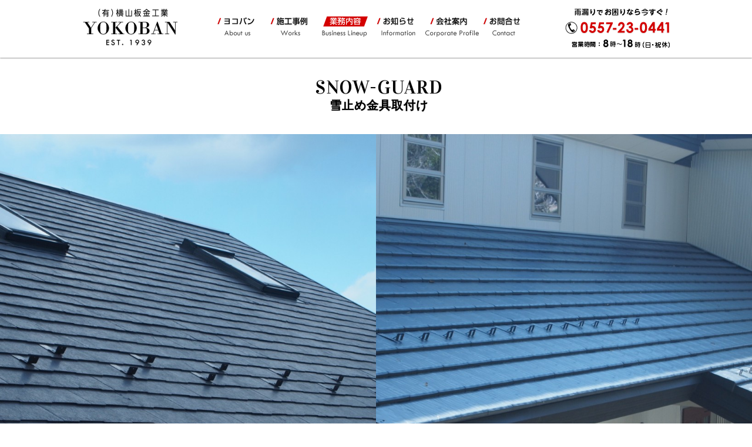

--- FILE ---
content_type: text/html; charset=UTF-8
request_url: http://www.yokoban.jp/business-lineup/snow-guard
body_size: 4301
content:
<!DOCTYPE html>
<!--[if IE 7]>
<html class="ie ie7" lang="ja">
<![endif]-->
<!--[if IE 8]>
<html class="ie ie8" lang="ja">
<![endif]-->
<!--[if !(IE 7) | !(IE 8) ]><!-->
<html lang="ja">
<!--<![endif]-->
<head>
<!--[if IE]>
<link rel="stylesheet" type="text/css" href="http://www.yokoban.jp/wp-content/themes/yokoban/css/ie.css" />
<![endif]-->
<meta charset="UTF-8">
<meta name="viewport" content="width=1200">
<title>雪止め金具取付け | 有限会社横山板金工業（静岡県東部伊豆・神奈川県西部対応）屋根リフォーム葺き替え、雨漏り修理、外壁などの建築板金一式</title>

<link rel="stylesheet" href="http://www.yokoban.jp/wp-content/themes/yokoban/style.css" type="text/css" media="all" />
<link rel="alternate" type="application/rss+xml" title="有限会社横山板金工業（静岡県東部伊豆・神奈川県西部対応）屋根リフォーム葺き替え、雨漏り修理、外壁などの建築板金一式 RSS Feed" href="http://www.yokoban.jp/feed" />
<link rel="alternate" type="application/atom+xml" title="有限会社横山板金工業（静岡県東部伊豆・神奈川県西部対応）屋根リフォーム葺き替え、雨漏り修理、外壁などの建築板金一式 Atom Feed" href="http://www.yokoban.jp/feed/atom" />
<link rel="shortcut icon" href="http://www.yokoban.jp/wp-content/themes/yokoban/favicon.ico" />
<link rel="apple-touch-icon" href="http://www.yokoban.jp/wp-content/themes/yokoban/images/apple-touch-icon.png" />
<link rel="stylesheet" href="http://www.yokoban.jp/wp-content/themes/yokoban/css/flexslider.css" type="text/css" />
<link rel="stylesheet" href="http://www.yokoban.jp/wp-content/themes/yokoban/style-gnav.css" type="text/css" />
<link rel="stylesheet" href="http://www.yokoban.jp/wp-content/themes/yokoban/css/animation.css" type="text/css" />
<link href='http://fonts.googleapis.com/css?family=Vidaloka' rel='stylesheet' type='text/css'>

<!-- All in One SEO Pack 2.2.7.2 by Michael Torbert of Semper Fi Web Design[428,446] -->
<meta name="description" itemprop="description" content="雪止め金具取付け　750円/個～　※足場代別途必要になります。 &nbsp;" />

<link rel="canonical" href="http://www.yokoban.jp/business-lineup/snow-guard" />
<!-- /all in one seo pack -->
		<script type="text/javascript">
			window._wpemojiSettings = {"baseUrl":"http:\/\/s.w.org\/images\/core\/emoji\/72x72\/","ext":".png","source":{"concatemoji":"http:\/\/www.yokoban.jp\/wp-includes\/js\/wp-emoji-release.min.js?ver=4.3.34"}};
			!function(e,n,t){var a;function o(e){var t=n.createElement("canvas"),a=t.getContext&&t.getContext("2d");return!(!a||!a.fillText)&&(a.textBaseline="top",a.font="600 32px Arial","flag"===e?(a.fillText(String.fromCharCode(55356,56812,55356,56807),0,0),3e3<t.toDataURL().length):(a.fillText(String.fromCharCode(55357,56835),0,0),0!==a.getImageData(16,16,1,1).data[0]))}function i(e){var t=n.createElement("script");t.src=e,t.type="text/javascript",n.getElementsByTagName("head")[0].appendChild(t)}t.supports={simple:o("simple"),flag:o("flag")},t.DOMReady=!1,t.readyCallback=function(){t.DOMReady=!0},t.supports.simple&&t.supports.flag||(a=function(){t.readyCallback()},n.addEventListener?(n.addEventListener("DOMContentLoaded",a,!1),e.addEventListener("load",a,!1)):(e.attachEvent("onload",a),n.attachEvent("onreadystatechange",function(){"complete"===n.readyState&&t.readyCallback()})),(a=t.source||{}).concatemoji?i(a.concatemoji):a.wpemoji&&a.twemoji&&(i(a.twemoji),i(a.wpemoji)))}(window,document,window._wpemojiSettings);
		</script>
		<style type="text/css">
img.wp-smiley,
img.emoji {
	display: inline !important;
	border: none !important;
	box-shadow: none !important;
	height: 1em !important;
	width: 1em !important;
	margin: 0 .07em !important;
	vertical-align: -0.1em !important;
	background: none !important;
	padding: 0 !important;
}
</style>
<link rel='stylesheet' id='dashicons-css'  href='http://www.yokoban.jp/wp-includes/css/dashicons.min.css?ver=4.3.34' type='text/css' media='all' />
<link rel='stylesheet' id='wunderground-css'  href='http://www.yokoban.jp/wp-content/plugins/wunderground/assets/css/wunderground.css?ver=2.1.3' type='text/css' media='all' />
<link rel='stylesheet' id='colorbox-theme8-css'  href='http://www.yokoban.jp/wp-content/plugins/jquery-colorbox/themes/theme8/colorbox.css?ver=4.6' type='text/css' media='screen' />
<link rel='stylesheet' id='colorbox-css-css'  href='http://www.yokoban.jp/wp-content/plugins/jquery-colorbox/css/jquery-colorbox-zoom.css?ver=1.3.21' type='text/css' media='all' />
<link rel='stylesheet' id='contact-form-7-css'  href='http://www.yokoban.jp/wp-content/plugins/contact-form-7/includes/css/styles.css?ver=4.3' type='text/css' media='all' />
<link rel='stylesheet' id='wp-pagenavi-css'  href='http://www.yokoban.jp/wp-content/plugins/wp-pagenavi/pagenavi-css.css?ver=2.70' type='text/css' media='all' />
<script type='text/javascript' src='http://www.yokoban.jp/wp-includes/js/jquery/jquery.js?ver=1.11.3'></script>
<script type='text/javascript' src='http://www.yokoban.jp/wp-includes/js/jquery/jquery-migrate.min.js?ver=1.2.1'></script>
<script type='text/javascript' src='http://www.yokoban.jp/wp-includes/js/jquery/ui/core.min.js?ver=1.11.4'></script>
<script type='text/javascript' src='http://www.yokoban.jp/wp-includes/js/jquery/ui/widget.min.js?ver=1.11.4'></script>
<script type='text/javascript' src='http://www.yokoban.jp/wp-includes/js/jquery/ui/position.min.js?ver=1.11.4'></script>
<script type='text/javascript' src='http://www.yokoban.jp/wp-includes/js/jquery/ui/menu.min.js?ver=1.11.4'></script>
<script type='text/javascript' src='http://www.yokoban.jp/wp-includes/js/jquery/ui/autocomplete.min.js?ver=1.11.4'></script>
<script type='text/javascript'>
/* <![CDATA[ */
var WuWidget = {"apiKey":"3ffab52910ec1a0e","_wpnonce":"f55dca68ce","ajaxurl":"http:\/\/www.yokoban.jp\/wp-admin\/admin-ajax.php","is_admin":"","subdomain":"www"};
/* ]]> */
</script>
<script type='text/javascript' src='http://www.yokoban.jp/wp-content/plugins/wunderground/assets/js/widget.min.js?ver=2.1.3'></script>
<script type='text/javascript'>
/* <![CDATA[ */
var jQueryColorboxSettingsArray = {"jQueryColorboxVersion":"4.6","colorboxInline":"false","colorboxIframe":"false","colorboxGroupId":"","colorboxTitle":"","colorboxWidth":"false","colorboxHeight":"false","colorboxMaxWidth":"false","colorboxMaxHeight":"false","colorboxSlideshow":"false","colorboxSlideshowAuto":"false","colorboxScalePhotos":"true","colorboxPreloading":"false","colorboxOverlayClose":"true","colorboxLoop":"true","colorboxEscKey":"true","colorboxArrowKey":"true","colorboxScrolling":"true","colorboxOpacity":"0.85","colorboxTransition":"elastic","colorboxSpeed":"350","colorboxSlideshowSpeed":"2500","colorboxClose":"close","colorboxNext":"next","colorboxPrevious":"previous","colorboxSlideshowStart":"start slideshow","colorboxSlideshowStop":"stop slideshow","colorboxCurrent":"{current} of {total} images","colorboxXhrError":"This content failed to load.","colorboxImgError":"This image failed to load.","colorboxImageMaxWidth":"90%","colorboxImageMaxHeight":"90%","colorboxImageHeight":"false","colorboxImageWidth":"false","colorboxLinkHeight":"false","colorboxLinkWidth":"false","colorboxInitialHeight":"100","colorboxInitialWidth":"300","autoColorboxJavaScript":"","autoHideFlash":"","autoColorbox":"true","autoColorboxGalleries":"","addZoomOverlay":"true","useGoogleJQuery":"","colorboxAddClassToLinks":""};
/* ]]> */
</script>
<script type='text/javascript' src='http://www.yokoban.jp/wp-content/plugins/jquery-colorbox/js/jquery.colorbox-min.js?ver=1.3.21'></script>
<script type='text/javascript' src='http://www.yokoban.jp/wp-content/plugins/jquery-colorbox/js/jquery-colorbox-wrapper-min.js?ver=4.6'></script>
<link rel='shortlink' href='http://www.yokoban.jp/?p=19' />


<script>
  (function(i,s,o,g,r,a,m){i['GoogleAnalyticsObject']=r;i[r]=i[r]||function(){
  (i[r].q=i[r].q||[]).push(arguments)},i[r].l=1*new Date();a=s.createElement(o),
  m=s.getElementsByTagName(o)[0];a.async=1;a.src=g;m.parentNode.insertBefore(a,m)
  })(window,document,'script','//www.google-analytics.com/analytics.js','ga');

  ga('create', 'UA-698427-54', 'auto');
  ga('send', 'pageview');

</script>

</head>

<body class="page page-id-19 page-child parent-pageid-10 page-template-default page-snow-guard page-business-lineup-child chrome osx" >
<noscript>
<p>JavaScriptが無効なため一部の機能が動作しません。動作させるためにはJavaScriptを有効にしてください。またはブラウザの機能をご利用ください。</p>
</noscript>


<div id="header">
<div id="header-inner">
	<div id="header-logo">
		<h2><a href="http://www.yokoban.jp"><img class="desk-logo" src="http://www.yokoban.jp/wp-content/themes/yokoban/images/header-logo.png" alt="有限会社横山板金工業（静岡県東部伊豆・神奈川県西部対応）屋根リフォーム葺き替え、雨漏り修理、外壁などの建築板金一式" /></a></h2>
		</div>
	<div id="gnav">
	
<div id="navigation" class="navbar navbar-inverse">
<a class="open-nav" href="#g_navi"></a>
<div class="menu-g_navi-container"><ul id="g_navi" class="menu"><li id="menu-item-131" class="menu-item menu-item-type-post_type menu-item-object-page menu-item-131"><a href="http://www.yokoban.jp/about-us">ヨコバン</a></li>
<li id="menu-item-13" class="menu-item menu-item-type-custom menu-item-object-custom menu-item-13"><a href="http://www.yokoban.jp/works">施工事例</a></li>
<li id="menu-item-133" class="menu-item menu-item-type-post_type menu-item-object-page current-page-ancestor menu-item-133"><a href="http://www.yokoban.jp/business-lineup">業務内容</a></li>
<li id="menu-item-21" class="menu-item menu-item-type-taxonomy menu-item-object-category menu-item-21"><a href="http://www.yokoban.jp/category/information">お知らせ</a></li>
<li id="menu-item-132" class="menu-item menu-item-type-post_type menu-item-object-page menu-item-132"><a href="http://www.yokoban.jp/corporate-profile">会社案内</a></li>
<li id="menu-item-130" class="menu-item menu-item-type-post_type menu-item-object-page menu-item-130"><a href="http://www.yokoban.jp/contact">お問合せ</a></li>
</ul></div></div>

	</div>
	<div id="header-tel">
				<a href="/contact"><img src="http://www.yokoban.jp/wp-content/themes/yokoban/images/header-tel.png" /></a></div>
			</div>
</div>

<div id="main-area">

	<div id="content_box_full">
	<h1 class="plane"><span class="tags">snow-guard</span>雪止め金具取付け</h1>
	<div id="left_box" class="fullcontent">
			<div class="post" id="post-19">
		<div class="entry">
						<ul class="page-works">
				<li class="page-work" style="width:50%"><a href="http://www.yokoban.jp/works/127.html"><p class="work-title">雪止め金具取付け<span class="btn-w"><img src="http://www.yokoban.jp/wp-content/themes/yokoban/images/more-btn.png" /></span></p></a>
<img class="works-thumb" src="http://www.yokoban.jp/wp-content/uploads/2015/04/cfcf3ca9960f7c45b654b693a105e38c-1280x960.jpg" alt="雪止め金具取付け" /></li>
				<li class="page-work" style="width:50%"><a href="http://www.yokoban.jp/works/129.html"><p class="work-title">雪止め金具取付け<span class="btn-w"><img src="http://www.yokoban.jp/wp-content/themes/yokoban/images/more-btn.png" /></span></p></a>
<img class="works-thumb" src="http://www.yokoban.jp/wp-content/uploads/2015/04/6445d0891f7e91f79f57b5ca484c9d62-1280x960.jpg" alt="雪止め金具取付け" /></li>
				</ul>
						
		<div class="box-center">
		<p>雪止め金具取付け　750円/個～　※足場代別途必要になります。</p>
<p>&nbsp;</p>
		</div>

		</div><!--/entry-->

<div class="clear"></div>

</div><!--/posts-->

	
<!-- You can start editing here. -->


			<!-- If comments are closed. -->
		<p class="nocomments">コメントは受け付けていません。</p>

	

	
<div class="clear"></div>

</div><!-- CONTENT BODY ENDS -->

<div class="clear"></div>


<div id="footer">
<p><a href="/">トップページ</a> | <a href="/about-us">ヨコバン</a> | <a href="/works">施工事例</a> | <a href="/business-lineup">業務内容</a> | <a href="/category/information">お知らせ</a> | <a href="/category/information/izu">伊豆の風景</a> | <a href="/corporate-profile">会社案内</a> | <a href="/construction-area">施工エリア</a> | <a href="/contact">お問合せ</a></p>
<a href="/"><img src="http://www.yokoban.jp/wp-content/themes/yokoban/images/logo.png" /></a>
<a href="/contact"><img src="http://www.yokoban.jp/wp-content/themes/yokoban/images/tel.png" /></a>
<p>Copyright 2015 YOKOYAMA BANKIN All rights reserved.</p>
</div>

<script type='text/javascript' src='http://www.yokoban.jp/wp-content/plugins/contact-form-7/includes/js/jquery.form.min.js?ver=3.51.0-2014.06.20'></script>
<script type='text/javascript'>
/* <![CDATA[ */
var _wpcf7 = {"loaderUrl":"http:\/\/www.yokoban.jp\/wp-content\/plugins\/contact-form-7\/images\/ajax-loader.gif","sending":"\u9001\u4fe1\u4e2d ..."};
/* ]]> */
</script>
<script type='text/javascript' src='http://www.yokoban.jp/wp-content/plugins/contact-form-7/includes/js/scripts.js?ver=4.3'></script>
<script type='text/javascript' src='http://www.yokoban.jp/wp-includes/js/comment-reply.min.js?ver=4.3.34'></script>
<script src="http://www.yokoban.jp/wp-content/themes/yokoban/js/jquery.flexslider.js" type="text/javascript"></script>
<script src="http://www.yokoban.jp/wp-content/themes/yokoban/js/jquery.easing.js"></script>



 

</body>
</html>


--- FILE ---
content_type: text/css
request_url: http://www.yokoban.jp/wp-content/themes/yokoban/style.css
body_size: 9657
content:
/*  
Theme Name: Yokoban Theme
Author: Latona Marketing
Author URI: http://www.latona-m.com/
Version: 1.0
*/

/*>>>>> Setup and Reset <<<<<*/



html,body { height:100%;
-webkit-text-size-adjust: 100%; }

body.home {
display:none;
}

.fixed {
    position: fixed;
    top: 0;
    width: 100%;
    z-index: 10000;
}
#rain-area {
	position: absolute;
	width: 100%;
	height:100%;
	top: 0px;
	z-index:-1;
overflow:hidden;
}

#background {
width: 100%;
overflow:hidden;
user-select: none; /* CSS3 */
-moz-user-select: none; /* Firefox */
-webkit-user-select: none; /* Safari、Chromeなど */
-ms-user-select: none; /* IE10から */
}

#home-bg {
width: 100%;
position: relative;
top: 0;
z-index: -10000;
background: url('images/sunny.jpg') ;
background-position:center top;
background-repeat:no-repeat;
-moz-background-size:100% auto;
background-size:100% auto; 
}

.home img {
max-width:100%;
}

img {
    border: 0 none;
    height: auto;
    vertical-align: middle;
}
.main-area {
   font-size: 11px;
    margin: 0;
    overflow: hidden;
    padding: 0;
    position: relative;
    text-align: center;
	}
#wrapper {
    margin: 0 auto;
    position: absolute;
    top: 0;
	width:100%;
}
#wrapper-inner {
position:relative;
}

#content {
width:1000px;
margin:0 auto;
}
.message {
    clear: both;
    margin: 16% 0 0;
	user-select: none; /* CSS3 */
-moz-user-select: none; /* Firefox */
-webkit-user-select: none; /* Safari、Chromeなど */
-ms-user-select: none; /* IE10から */
}
#header-home {
padding:20px 0;
}
#header-home .weather {
color: #fff;
float: left;
}
#header-home .tel {
float:right;
}
#header-home .logo {
text-align:center;
}


#header {
background:#FFF;
padding:15px 0;
box-shadow: 0 1px 2px rgba(0, 0, 0, 0.4);
text-align:center;
clear:both;
display:block;
width:100%;
overflow:hidden;
}
body:not(.home) #header {
position:fixed;
z-index:10;
top:0;
}
#header-inner {
width:1000px;
margin:0 auto;
}
#header-logo {
float:left;
width:163px;
}
#header-logo  h1,
#header-logo  h2 {
margin:0;
}
#header-tel {
float:right;
width:179px;
}
#gnav {
    float: left;
    margin: 13px 0 0 61px;
}

body:not(.home) #main-area:before {
content: " ";
height:100px;
display:block;
}
body.single #main-area {
margin-top:20px;
}

#main-area {
    display: block;
}
body.home #main-area img.bg {
width:100%;
}

.grid {
position:relative;
-ms-transform: scale(0.8); /* IE 9 */
-webkit-transform: scale(0.8); /* Safari */
transform:scale(0.8);
opacity:0;
display:block;

}
.show {
-ms-transform: scale(1.0); /* IE 9 */
-webkit-transform: scale(1.0); /* Safari */
transform:scale(1.0);
-ms-transition: all 0.5s; /* IE 9 */
-webkit-transition: all 0.5s; /* Safari */
transition: transform 0.5s ease 0s;
z-index:0;
opacity:1;
}

.grid .btn-l {
position:absolute;
top:50%;
margin:-40px 0  0 -155px;
left:50%;
overflow:hidden;
height:80px;
}
.grid .btn-l a {
padding:0;
display:block;
}
.grid .btn-s {
position:absolute;
top:50%;
margin:-27px 0  0 -104px;
left:50%;
width:211px;
height:58px;
overflow:hidden;
}

.grid .btn-s a {
padding:0;
display:block;
}

#est {
width:50%;
float:left;
height:700px;
overflow:hidden;
}

#works {
width:50%;
float:right;
background: url('images/works.jpg') ;
background-position:center center;
background-repeat:no-repeat;
-moz-background-size:cover;
-webkit-background-size: cover;
background-size:cover;
height:400px;
}
#info {
width:25%;
float:left;
background:#ED6767;
height:300px;

}
#lineup {
background: url('images/lineup.jpg') ;
background-position:center center;
background-repeat:no-repeat;
-moz-background-size:cover;
-webkit-background-size: cover;
background-size:cover;
height:600px;
width:25%;
float:right;
}
#insta {
background:#B15FA8;
    clear: left;
    float: left;
    width: 25%;
height:300px;

}
#yokoban {
background: url('images/yokoban.jpg') ;
background-position:center top;
background-repeat:no-repeat;
-moz-background-size:cover;
-webkit-background-size: cover;
background-size:cover;
height:300px;
width:50%;
float:left;
}


.work .title-tags {
    background: #D40000;
    font-size: 0.8em;
    line-height: 0.8em;
    padding: 5px;
    position: absolute;
    right: 0;
	margin:0;
	z-index:5;
}
.work .title-tags a {
color:#FFF;
text-decoration:none;
}
.work {
width:50%;
float:left;
position:relative;
}

.work img {
width:100%;
}

.work:hover .work-title {
height:100%;
    background: none repeat scroll 0 0 rgba(0, 0, 0, 0.6);

}
.work:hover .btn-w {
opacity:1;
}
.work .work-title {
transition: all 0.3s;
-moz-transition: all 0.3s; /* Firefox 4 */
-webkit-transition: all 0.3s; /* Safari and Chrome */
-o-transition: all 0.3s; /* Opera */
    background: none repeat scroll 0 0 rgba(0, 0, 0, 0.05);
    bottom: 0;
    box-sizing: border-box;
    font-size: 0.85em;
    height: 39px;
    line-height: 2em;
    margin: 0;
    overflow: hidden;
    padding: 5px;
    position: absolute;
    text-align: center;
    width: 100%;
    color: #fff;
}
.work .work-title a {
	text-decoration:none;
}
.work .btn-w {
position:absolute;
top:50%;
margin:-27px 0  0 -104px;
left:50%;
width:211px;
height:58px;
overflow:hidden;
display:block;
clear:both;
opacity:0;
z-index:0;
}
.btn-w img {
transition: all 0.3s ease 0s;
-moz-transition: all 0.3s ease 0s;
-webkit-transition: all 0.3s ease 0s;
-o-transition: all 0.3s ease 0s;
-ms-transition: all 0.3s ease 0s;
}
.btn-w:hover img {
margin-top:-58px;
transition: all 0.3s ease 0s;
-moz-transition: all 0.3s ease 0s;
-webkit-transition: all 0.3s ease 0s;
-o-transition: all 0.3s ease 0s;
-ms-transition: all 0.3s ease 0s;
}


#footer {
background:#000;
padding:10px;
text-align:center;
clear:both;
color:#fff;
    font-size: 13px;
    line-height: 1.2em;
}
#footer a {
text-decoration:none;
color:#FFF !important;
}
#footer a:hover {
text-decoration: underline;
}

#footer img {
   height: 56px;
    margin: 10px 18px;
}

.weather {
font-family:Arial, Helvetica, sans-serif;
font-weight:bold;
letter-spacing:1px;
}
.weather p {
    font-size: 11px;
    line-height: 1em;
    margin: 0 0 3px;
    text-align: center;
}
.weather table {
width:215px;
font-size:11px;
text-align:center;
margin: 2px 0 0;
}
.weather table img {
    height: 33px;
    width: auto;
}
.weather table span.wu-date {
    display: block;
    padding: 2px 0;
}
.wu-forecast-wrapper div {
    padding: 0 0 2px;
}
.wu-copyright {
display:none;
}
.wu-cond-pop {
background:none !important;
margin:0 !important;
padding:0 !important;
}
.wu-icon {
margin:0 !important;
}
.wu-wrapper table th, .wu-wrapper table td {
    padding: 2px 5px !important;
}






body, html  {
	height: 100%;
}

body, html, p, ul, ol {
	margin: 0;
	padding: 0;
	border: none;
}
body {
background:#FFF;
-x-system-font:none;
font-family:'Helvetica','Arial','ヒラギノ角ゴ Pro W3','Hiragino Kaku Gothic Pro',sans-serif;
font-stretch:normal;
font-style:normal;
font-variant:normal;
font-size-adjust:none;
font-weight:normal;
width:100%;
font-size:1.03em;
line-height:1.5em;
text-align: left;
position:relative;
}
body.windows {
font-family:Helvetica,Arial,Meiryo,"メイリオ",sans-serif;
}
h1, h2, h3, h4, h5, h6  {
    display: block;
    font-family: "ヒラギノ明朝 Pro W6","Hiragino Mincho Pro","HGS明朝E","ＭＳ Ｐ明朝",serif;
    letter-spacing: 1px;
    text-shadow: 0 0 1px rgba(0, 0, 0, 0.67);
	margin-top:5px;
	margin-bottom:5px;
	clear:both;
	padding:0;
	line-height: 1.4em;
}

h1  {font-size: 30pt}
h2  {font-size: 24pt}
h3  {font-size: 20pt}
h4  {font-size: 18pt}
h5  {font-size: 14pt}
h6  {font-size: 12pt}

p  {
	margin: 10px;
	line-height: 1.8em;
}

ul, ol  {
	margin: 10px 0;
	padding: 0 0 0 19px;
}

/*>>>>> Navigation <<<<<*/

a:link, a:visited  {
color:#333333;
}

a:hover{
text-decoration: none;
}


/* IMAGES*/
img  {
	margin: 0;
	outline: 0;
	font-size: 100%;
	vertical-align: top !important;
}

.aligncenter {
display: block;
	padding: 5px;
	margin-left: auto;
	margin-right: auto;
}

.alignleft {
	float: left;
	padding: 5px;
	margin: 0 10px 5px 0;
	display: inline;
}

.alignright {
	float: right;
	padding: 5px;
	margin: 0 0 2px 7px;
	display: inline;
}	

a img {
	text-decoration: none;
	outline: 0;
	vertical-align: baseline;
	border: 0;
}

p img { 
height:auto;
max-width:100%;
}

.wp-caption-text{
    background: none repeat scroll 0 0 transparent;
    color: #515151;
    font-size: 10px;
    line-height: 1.4em;
    margin: 0;
    padding: 0 11px 9px;
    text-align: left;
}

.wp-caption img{
max-width: 550px;
height:auto;
}
/* remember to define focus styles! */
:focus {
	outline: 0 dotted #ccc;
}


.clear {clear:both; height:1px;}	
.spacer{clear:both; height:1px;}

table {
    margin: 20px 0 40px;
    width: 100%;
	font-size: 0.9em;
line-height: 1.5em;

}
table th {
    background: none repeat scroll 0 0 rgba(221, 221, 221, 0.24);
    border-bottom: 1px dotted #dedede;
    font-weight: normal;
    padding: 10px;
    text-align: center;
}
table td {
    border-bottom: 1px dotted #DEDEDE;
    padding: 10px;
}


/*   blog-title is the title of the blog*/

input[type="submit"] {
margin-bottom:10px;
}

/*   h2-title is the title of posts*/
.h2-title  {
	display: block;
	margin: 5px 0 10px 0;
	font-size: 15pt;
	line-height:1.1em;
	background:transparent;
padding:5px 20px;
}

.h2-title a:link, .h2-title a:visited  {
	background:transparent;
	border-bottom:0;
}	

.h2-title a:hover{
	text-decoration: underline;
	}

span.tags {
    color: #000;
    font-family: 'Vidaloka', serif;
    font-size: 32px;
	font-weight: normal;
    text-transform: uppercase;
    text-shadow:0px 0px 1px rgba(0, 0, 0, 0.5);
	display:block;
}
span.tags-date {
    color: #000;
    font-family: 'Vidaloka', serif;
    font-size: 10px;
	font-weight: normal;
    text-shadow:0px 0px 1px rgba(0, 0, 0, 0.5);
	float:right;
}


h2.cat-title,
.single-shop h1,
.page h1,
.search h1,
.archive h1,
.h2-archive {
    color: #000 !important;
    display: block;
    font-size: 20px !important;
    line-height: 1.5em !important;
    padding: 22px 10px 20px 20px !important;
    text-shadow:0 0 1px rgba(0, 0, 0, 0.67) !important;
	margin:12px 0 11px !important;
	text-align:center !important;
	position:relative !important;
	border:none  !important;
}
.post h1{
    display: block;
    font-size: 22px;
    line-height: 1.5em;
    padding: 20px 10px;
    text-shadow:0 0 1px rgba(0, 0, 0, 0.67);
	margin:0 0 11px;
}
#content_box h2 {
    display: block;
    font-size: 20px;
    line-height: 1.5em;
    margin: 20px 0 20px;
    padding: 16px 10px 17px;
	border-bottom: 1px dotted #BFBFBF;

}
h2.home-title {
    font-family: "Century Gothic",Futura,sans-serif;
	font-size: 24px !important;
    padding: 10px 20px !important;
	font-weight: normal;
}

.page #content_box_full h3,
#content_box h3 {
    border-bottom: 1px dotted #BFBFBF;
    display: block;
    font-size: 18px;
    font-weight: bold;
    line-height: 1.5em;
    margin: 10px 0;
    padding: 19px 10px 20px;
}


h3.title-parent a {
color:#FFF !important;
}

#sidebar div.side-boxes h3,
#sidebar div.side-boxes h2 {
   background: url("images/side-h3.png") no-repeat scroll 10px center  #919191 !important;
    color: #FFFFFF !important;
    margin: 0 !important;
    padding: 8px 30px;
	font-size:13px;
	border-bottom:none !important;
	}

#content_box h4 {
    display: block;
    font-size: 16px;
    line-height: 1.5em;
    margin: 10px 0;
    padding: 22px 10px 22px;
}

body.page-about-us::before {
  background:url('images/page-about-us.jpg') no-repeat left top;
  background-position:center center;
background-repeat:no-repeat;
-moz-background-size:cover;
-webkit-background-size: cover;
background-size:cover;
  display: block;
  position: fixed;
  top: 0;
  left: 0;
  width: 100%;
  height: 100%;
  padding-bottom: 108px;
  content: "";
  z-index: -1;
}
	

/*Dropcap*/	
sup{
color:#333333;
float:left;
font-size:5.5em;
font-style:normal;
font-weight:normal;
line-height:100%;
margin-right:5px;
text-decoration:none;
text-transform:uppercase;
vertical-align:bottom;
}

/*Small is the text used in date, and bottom text*/
small {
text-align: left;
font-size: 70%;
}

blockquote{
    background: none repeat scroll 0 0 rgba(0, 0, 0, 0);
    border: 1px dotted #DEDEDE;
    margin: 20px 35px 20px 55px !important;
    padding: 10px 10px 10px 45px !important;
    text-align: left;
}

.single .post {
margin-bottom:50px;
}
.post {
text-align: left;
}

.entry {
margin:0;
}

/*SEARCH IN MAIN PAGE*/
#search{
	display:inline;
	margin: 45px 0;
	padding: 0;
}
#search form {
	padding:0;
	margin:0;
}
#search .txtField {
	border:1px solid #f3f3f3;
	width:300px;
	margin:0 0 0 22px;
	padding:3px;
	font-family: Tahoma, Arial, Helvetica, sans-serif;
	font-size:12px;
}
#search .small{
		color:#666666;
		display:block;
		font-size:11px;
		font-weight:normal;;

	}




/*Menubar
============================================*/
#menubar-wrap{
	width:100%;
	margin: 0 auto;
	padding:3px 0;
	list-style:none;
	text-align:center;
	display:block;
	font-size:12px;
	font-weight:bold;
	text-transform: uppercase;
	letter-spacing:0.1em;
	line-height:1em;
	clear:both;
}

#menubar{
	padding:0;
	margin:0;
	list-style:none;
	float:left;

}
#menubar li {
	margin: 0;
	padding:4px 10px;
	text-align:center;
	float:left;
	color:#ABD5F8; /*EF671D;*/

	}

#menubar a:link, #menubar a:visited{
	display: block;
	text-decoration:none;
	border: 0;
	background: transparent;
	color:#000;
	font-weight:bold;
	}

#menubar a:hover {
	color:#4789BF;
	text-decoration:none;
	}

#content_box{
    padding: 0;
    position: relative;
	margin:0 auto;
	width:1000px;
	min-height:500px;
}
.single-works #content_box{
	min-height:1030px;
}
#content_box_full{
    padding: 0;
    position: relative;
	width:100%;
}

span.btn {
    background: none repeat scroll 0 0 rgba(0, 0, 0, 0);
    border: 1px solid;
    display: block;
    float: right;
    font-size: 12px;
    line-height: 1em;
    margin: 10px 0 0;
    padding: 4px;
    text-align: center;
    text-decoration: none;
    width: 72px;
	border-radius: 2px;
}
span.btn:hover {
    background: #FFF;
	color:#000 !important;
	border:1px solid #FFF;
}


#left_box{
width: 645px;
float: left;
padding: 0;
margin: 0;
background:transparent;
display:inline;
font-size: 1em;
}

.widecontent {
    display: block !important;
    float: none !important;
    font-size: 1em !important;
    margin: 0 auto 30px !important;
    padding: 0 !important;
    width: 1000px !important;
}
.fullcontent {
    width: 100% !important;
	}

#sidebar{
width: 300px;
float: right;
margin:0;
padding: 0;
border:0 solid #0771BF;
list-style: none;
line-height:1.5em;
display:inline;
margin:25px 0;
}

.sidebartitle{
padding: 0;
clear: both;
display: block;
margin: 10px 0 10px 0;
background: transparent;
font-family:"Trebuchet MS",Arial,sans-serif;
font-size:1.25em;
text-transform: Uppercase;
line-height:1.5em;
color:#4789BF;
border-top:0px solid #AFB7FF;

list-style: none;
}

#sidebar ul{
	margin: 0;
	padding: 10px 0 10px 0;
	list-style: none;
	}

#sidebar ul li{
    display: block;
    margin: 0;
    overflow: hidden;
	}

#search input{
	margin: 0 0 2px;
}

#sidebar ul li.widget_search, #sidebar ul li.widget_calendar{
	padding: 0 0 0px;
}
	
#sidebar ul ul{
	padding: 0; 
}

#sidebar ul ul li{
	margin: 0;
	padding: 0 0 0 25px;
}

#sidebar ul ul ul li{
	padding: 0 0 0 10px;
}

#sidebar a:link, #sidebar a:visited{
	color: #333333;
	text-decoration: none;
}
#sidebar a:hover{
	text-decoration: underline;
}

#sidebar .widget h2 {
margin:0;
font-size:16px;
}
#sidebar .widget .search-box {
margin: 0;
    padding: 8px;
}
#sidebar .widget .search-box form {
margin: 0;
}

#sidebar .widget ul {
padding:0;
    background: none repeat scroll 0 0 #FFFFFF;
    border: 1px solid #DEDEDE;
    font-size: 12px;
    margin: 0;
}
#sidebar .widget ul li a {
    background:url("images/li-bg.png") no-repeat scroll 8px 12px #FFFCF5;
    border-bottom: 1px solid #DEDEDE !important;
    display: block;
    margin: 0 !important;
    padding: 5px 0 7px 29px;
	text-decoration:none;
}
#sidebar .widget ul li:last-child {
	border-bottom:none !important;
}

#sidebar .widget ul li a {
}
#sidebar .widget ul li span {
color:#888888;
font-size:11px;
}
#sidebar .widget #wp-calendar {
    text-align: center;
    width: 100%;
	font-size:12px;
	background:none !important;
}
#sidebar .widget #wp-calendar caption {
margin-bottom:8px;
}
#sidebar .widget #wp-calendar tfoot td {
padding:8px 0;
}
#sidebar .widget #wp-calendar a {
   font-weight: bold;
    text-decoration: underline;
}

.widget_archive select {
margin:10px 0;
}

.questiontop {
    font-size: 10px;
    text-align: right;
}




.textwidget {
margin:5px 0;
}

.tagbox{
		border:solid 1px #DEDEDE; 
		background:transparent url(images/tagbox.gif) 5px 6px no-repeat;
		color:#222222;
		padding:10px 10px 10px 45px;
		text-align:left;
		margin: 55px 0 0 0;
	}

.postmetadata{
font-family:"Trebuchet MS",Arial,sans-serif;
color:#4789BF;
text-align: left;
font-size: 80%;
}

/*COMMENTS SECTION*/
#comments{
margin-top:35px;
}

.comments-title  {
	margin:15px 0;
	margin-bottom:35px;
	line-height:1.1em;
	background:transparent;
	font-family: "Trebuchet MS",Arial,sans-serif;
	color:#4789BF;
	font-weight:normal;
	text-align: left;
	font-size: 15px;
}

.commentlist{
	clear:both;
	margin:0;
	padding:0;
	padding-left:0;
}

ol.commentlist{
padding-left:30px;}

.commentlist ul, .commentlist ol{
	padding:0;
	background:transparent;
	list-style:none;
}

.commentlist li {
	font: 0.9em ;
	clear:both;
	margin:0;
	margin-left:0;
	margin-bottom:35px;
	padding:0px;
	}

.commentlist li ul li {
	font-size: 1em;
}

.commentlist li {
	font-weight: normal;
}

.commentlist li .avatar { 
	border: 1px solid #DEDEDE;
	padding: 5px ;
	margin-right:10px;
	background: #fff;
	}

.commentlist cite, .commentlist cite a {
	font-weight: bold;
	font-style: normal;
	font-size: 1.1em;
	}

.commentlist p {
	font-weight: normal;
	font-size:1em;
	line-height: 1.5em;
	text-transform: none;
	padding-top:10px;
	margin:0;
	}

.commentmetadata {
	font-weight: normal;
	margin:0;
	padding-bottom:0px;
	font-size:0.80em;
	color: #17507F;
	background:#EFF0FF;
	clear:both;
	}

.commentator{
font-size:0.8em;
clear:none;
}
li.bypostauthor {
    /* CSS styles for author comments */
}

li.byuser {
    /* CSS styles for registered users comments */
}
.commentlist a, .commentlist a:link, .commentlist a:visited{
text-decoration:none;
border:0;
background:transparent}

.commentlist a:hover{
background:transparent;
}


/*COMMENT BOX*/
.comment-box-title{
margin:0;
border-bottom:2px solid #17507F;
}

.comment-box{
	font-size:12px;
	padding:10px;
	border:solid 2px #DDD;		
	margin:10px 0;
}

.comment-box h1 {
		font-size:20px;
		font-weight:bold;
		margin-bottom:10px;
		clear: both;
		padding:0;
		margin:0;
	}

.commentform{
padding:0;
margin:0;
}
.comment-input-row{
clear:both;
margin-bottom:15px;
}
.comment-label{
font-weight:bold;
color:#222;
text-align:right;
width:140px;
float:left;
margin-right:10px;
}
.comment-label-desc{
font-weight:normal;
color:#666;
clear:both;
display:block;
font-size:0.85em;
text-align:right;line-height:1em;
padding-top:5px;
}

.comment-input-box{
padding-top:5px;
width:350px;
border:1px solid #AACFE4;
float:left;
margin:0;
padding:4px 2px;
width:330px;
}

.comment-box .btnComment{ 
		clear:both;
		margin:10px 0 0 150px;
		padding:0;
		border:0;
		width:125px;
		height:31px;
		background:#666666 url(images/button.png) no-repeat;
		text-align:center;
		color:#FFFFFF;
		font-size:11px;
		font-weight:bold;
		cursor: pointer;
}

.comment-box p{
border-bottom:1px solid #B7DDF2;
clear:both;
color:#666666;
font-size:11px;
margin:0 0 25px;
padding-bottom:2px;
}





.sticky{
background:#EFF0FF;
padding:15px;
}

.searchpage-title  {
	display: block;
	margin: 5px 0 35px 0;
	font-size: 25pt;
	line-height:1.1em;
	background:#EFF0FF;
	color: #17507F;
}

.read-more{
clear:both;
}
.more-link{
clear:both;
}




#main01   {
display: block;
margin: 10px 0 0 0 ;
}

#update ul {
margin:0;
padding:0;
}
#update ul li {
    float: left;
    font-size: 12px;
    line-height: 1.4em;
    list-style: none outside none;
    margin:0 6px 10px;
    text-align: center;
    width: 157px;
}
#update ul li.top {
width:327px;
}
#update ul li img {
height:118px;
}
#update p {
margin: 0 0 3px;
padding: 0;
}
#update span.incat a{
font-size:10px;
font-style:oblique;
color:#FFF;
}

.backnumber {
    background: url("images/link-backnumber.png") no-repeat scroll left top transparent;
    float: right;
    height: 22px;
    text-indent: -9999px;
    width: 44px;
	clear:both;
}
 a:hover .backnumber {
background:url(images/link-backnumber.png) no-repeat 0px -22px;
}




.new-blog {
width:100%;
float:left;
margin:0 15px 0 0;
}
.new-blog dl {
margin:0 0 10px 0;
}

.new-blog dt{
    clear:left;
    float:left;
    margin:0;
    padding:0.5em;
    width:7em;
    line-height:1.5em;
}
 
.new-blog dd{
    margin:0;
    padding:5px 0 5px 6em;
    border-bottom:1px dotted #CFCFCF;
    line-height:1.5em;
	font-size:13px;
} 


.breadcrumb {
    font-size: 11px;
    line-height: 1.5em;
    margin-bottom: 10px;
    padding: 2px 10px;
	white-space:nowrap;
	overflow:hidden;
  text-overflow: ellipsis;
}
.breadcrumb .home {
}
.breadcrumb a {
color: #999999;
text-decoration:none;
}
.breadcrumb .divider {
color: #999999;
    height: 40px;
    margin: 0 4px;
	}
.avatars{
float:left;
}
.avatar {
border:1px solid #DEDEDE;
margin:0 10px 10px 0;
}

#new-blog img.avatar{
width:15px;
height:15px;
margin:0;
}

#new-info img.avatar{
width:15px;
height:15px;
margin:0;
}

input,textarea,select {
padding:5px;
}
.inquiry-box {
margin:10px auto;
width:100%;
}
.inquiry-box th {
border-bottom:1px dotted #dedede;
padding:10px 10px;
font-weight: normal;
width:180px
}
.inquiry-box td {
border-bottom:1px dotted #DEDEDE;
padding:10px 10px;
}

.button-link {
text-align:center;
}

.hissu {
    float: right;
    margin: 6px 6px 0;
}


.box-left {
border-left:1px dotted #CFCFCF;
border-right:1px dotted #CFCFCF;
width:338px;
float:left;
margin-top:20px;
}
.box-right {
border-right:1px dotted #CFCFCF;
width:338px;
float:right;
margin-top:20px;
}
.page-box {
border-bottom:1px dotted #CFCFCF;
font-size:13px;
letter-spacing:0.1em;
line-height:1.4em;
margin:0 20px 20px;
padding:0 0 10px;
height:200px;
}

.side-boxes {
margin-bottom:15px;
}
.side-boxes img.side-banner {
max-width:300px;
}
.side-boxes .side-banner {
margin-bottom:10px;
}

.side-pages {
font-size:12px;
padding: 0 !important;
    border-top: 1px solid #DEDEDE !important;
    border-right: 1px solid #DEDEDE !important;
    border-left: 1px solid #DEDEDE !important;
border-bottom:0;
 margin: 0 0 15px !important;
}
.side-pages li.current-menu-item li a,
.side-pages li a {
    background:url("images/li-bg.png") no-repeat scroll 8px 12px #FFFCF5;
    border-bottom: 1px solid #DEDEDE !important;
    display: block;
    margin: 0 !important;
    padding: 5px 0 7px 29px;
	text-decoration:none;
}
.side-pages li.current-menu-item ul li a,
.side-pages li ul li a {
    background:url("images/lili-bg.png") no-repeat scroll 8px 12px #FFFCF5 !important;
    border-bottom: 1px solid #DEDEDE !important;
    display: block;
    margin: 0 !important;
    padding: 5px 0 7px 29px;
	text-decoration:none;
}

.side-pages li.current_page_item a,
.side-pages li.current-cat a,
.side-pages li.current-menu-item a,
.side-pages li.current-menu-item li a:hover,
.side-pages li a:hover {
    background:url("images/li-bg.png") no-repeat scroll 8px 12px #EEE;
}

.side-pages li ul li.current_page_item a,
.side-pages li ul li.current-menu-item a,
.side-pages li ul li.current-menu-item a:hover,
.side-pages li ul li a:hover {
    background:url("images/lili-bg.png") no-repeat scroll 8px 12px #EEE !important;
}

.side-area {
    background: url("images/side-area-body.png") repeat-y scroll left top transparent;
    font-size: 8px;
    line-height: 1.5em;
    padding: 0 12px 0;
}


.entry ul li {
    background: url("images/li-bg.png") no-repeat scroll left center transparent;
    line-height: 1.5em;
    list-style: none outside none;
    margin: 3px 0 5px;
    padding: 0 18px;
}
.entry ol li {
    margin: 3px 0 5px 20px;
	line-height:1.5em;
}
.navright {
float:right;
}
.navleft {
float:left;
}
.navcenter {

}
.wp-pagenavi {
    margin: 25px 0 10px;
    padding: 10px 0;
    text-align: center;
}
.wp-pagenavi a, .wp-pagenavi span {
    background: none repeat scroll 0 0 #DDDDDD;
    border: 1px solid #DDDDDD !important;
    font-size: 15px;
    line-height: 2.5em;
    padding: 4px 9px !important;
    text-decoration: none !important;
}
.wp-pagenavi a:hover,
 .wp-pagenavi span:hover {
 background: #999999;
 }
.wp-pagenavi span.current {
    background: none repeat scroll 0 0 #999999;
    border: 1px solid #999999 !important;
	color:#FFF;
}
.link-inquiry-area {
background:url("images/link-inquiry-area-bg.png") no-repeat scroll left top transparent;
height:38px;
text-indent:-9999px;
width:233px;
margin:10px 0 30px 210px;
}
a:hover .link-inquiry-area {
background:url(images/link-inquiry-area-bg.png) no-repeat 0px -38px;
}


#top-slider {
width:645px;
margin:0 auto 15px;
overflow: hidden;
height:315px;
background:url("images/ajax-loader.gif") no-repeat scroll center center #F2EDE2;
}

.flexslider {
background:#F2EDE2;
}
#top-slider p {
margin:0;
padding:0;
}

#top-slider img {
max-width:none !important;
}

#loading {
    background: url("images/ajax-loader.gif") no-repeat scroll center center #140F17;
    padding:100px 0;
    text-indent: -9999px;
	width:100%;
	height:100%;
}

#home-loading-icon {
    background: url("images/ajax-loader.gif") no-repeat scroll center center transparent;
    left: 50%;
    padding: 10px;
    position: absolute;
    text-indent: -9999px;
    top: 50%;
    z-index: 1000;
}
}
#main {
    background: none repeat scroll 0 0 #000;
    overflow: hidden;
}

ul.genre-list {
margin:0;
padding:0;
}
ul.genre-list li {
    display: block;
    float: left;
    line-height: 1.6em;
    padding: 0;
    text-decoration: none;
    width: 33.3333%;
	text-align:center;
}
ul.genre-list li img {
width:100%;
}





ul.works-list {
margin:0;
padding:0;
}
ul.works-list li {
width: 33.3333%;
list-style: outside none none;
max-height:400px;
overflow:hidden;

-ms-transform: scale(0.8); /* IE 9 */
-webkit-transform: scale(0.8); /* Safari */
transform:scale(0.8);
opacity:0;
display:block;

}
ul.works-list li.show {
-ms-transform: scale(1.0); /* IE 9 */
-webkit-transform: scale(1.0); /* Safari */
transform:scale(1.0);
-ms-transition: all 0.5s; /* IE 9 */
-webkit-transition: all 0.5s; /* Safari */
transition: transform 0.5s ease 0s;
z-index:0;
opacity:1;
 }
 
ul.works-list li:nth-child(7n+1) {
width: 100% !important;
min-height:350px;
overflow:hidden;
 }
ul.works-list li:nth-child(7n+1) img.works-thumb {
    -ms-transform: translateY(-25%);
    -webkit-transform: translateY(-25%);
    transform: translateY(-25%);
 }
ul.works-list li img.works-thumb {
 position: relative;
 top: 50%;
 z-index:-1;
}


ul.info-list {
margin:0;
padding:0;
}
ul.info-list li {
    box-sizing: border-box;
    float: left;
    height: 210px;
    list-style: outside none none;
    overflow: hidden;
    width: 20%;
	position:relative;
-ms-transform: scale(0.8); /* IE 9 */
-webkit-transform: scale(0.8); /* Safari */
transform:scale(0.8);
opacity:0;
}


ul.info-list li.show {
-ms-transform: scale(1.0); /* IE 9 */
-webkit-transform: scale(1.0); /* Safari */
transform:scale(1.0);
-ms-transition: all 0.5s; /* IE 9 */
-webkit-transition: all 0.5s; /* Safari */
transition: transform 0.5s ease 0s;
z-index:1;
opacity:1;
}


ul.info-list li a.post-link {
    box-sizing: border-box;
    color: #000;
    display: block;
    height: 100%;
    left: 0;
    overflow: hidden;
    position: absolute;
    text-decoration: none;
    top: 0;
    width: 100%;
	}
	ul.info-list li .info-desc {
    box-sizing: border-box;
    padding: 30px;
    width: 100%;
}
ul.info-list li .cat-link {
font-weight:bold;
font-size:12px;

}
ul.info-list li .date-format:before {
content: ":";
margin:0 5px;

}
ul.info-list li .date-format {
font-size:12px;
}

ul.info-list li .info-desc {
    padding: 30px;
}

ul.info-list h3.info-title {
    border-bottom: 1px solid;
    font-size: 17px;
    margin-bottom: 10px;
    padding-bottom: 9px;
}
ul.info-list li p {
margin:0;
line-height:1.5em;
font-size:0.7em;
}
ul.info-list li:first-child {
height:420px;
background-color: #D40000 !important;
}
ul.info-list li:nth-child(5n+1) {
width: 40% !important;
background-color:#EEE;
 }
ul.info-list li:nth-child(5n+2) {
width: 40% !important;
background-color:#E8E8E8;
 }
ul.info-list li:nth-child(5n+3) {
width: 20% !important;
background-color:#333333;
color:#FFF;
 }
ul.info-list li:nth-child(5n+4) {
width: 20% !important;
background-color:#BEBEBE;
 }
ul.info-list li:nth-child(5n) {
width: 40% !important;
background-color:#6F6F6F;
color:#FFF;
 }
ul.info-list li:nth-child(5n+3) p,
ul.info-list li:nth-child(5n+4) p{
font-size:0.6em;
display:none;
}
ul.info-list li:nth-child(5n+3) a,
ul.info-list li:nth-child(5n) a {
color:#FFFFFF;
}
ul.info-list li.thumb-bg {
-moz-background-size:cover;
-webkit-background-size: cover;
background-size:cover;
background-color: rgba(174, 0, 0, 0.77);
}
ul.info-list li:first-child div,
ul.info-list li.thumb-bg div {
color:#FFF !important;
}
ul.info-list li.thumb-bg div.info-desc {
position:absolute;
bottom:0;
}
ul.info-list li.thumb-bg:hover {
background-color: rgba(174, 0, 0, 0.0);
-ms-transition: all 0.5s; /* IE 9 */
-webkit-transition: all 0.5s; /* Safari */
transition: transform 0.5s ease 0s;

}

/* Clear (used for horizontal thumbnails)
-------------------------------------------*/

.clear
{
	clear: both;
	display: block;
	overflow: hidden;
	visibility: hidden;
	width: 0;
	height: 0;
	float: none;
}

span.wpcf7-list-item label {
display:inline-block !important;
}


.widgettitle {
    border-bottom:1px solid #1A1A1A;
    font-size: 13px;
    font-weight: normal;
    line-height: 1.5em;
    list-style: none outside none;
    margin: 5px 0;
    padding: 0 0 8px 10px;
}

.fb_iframe_widget span {
    vertical-align: top !important;
}

p.nocomments {
display:none;
}

ul#sub-category {
margin: 0 5px
}
ul#sub-category  li {
    background: url("images/li-arrow.png") no-repeat scroll left 3px transparent;
    float: left;
    list-style: none outside none;
    margin: 0 18px 0 0;
    padding: 0 0 0 18px;
}
.well {
    display: inline-block;
    margin: 0 !important;
	}
	
.archive-thumb {
float:left;
margin:0 20px 20px 0;
}

#content_box .page-child {
margin:0 1% 1% 0;
width:49%;
float:left;
position:relative;
}
.archive-thumb-bg {
z-index:0;
}
.archive-inner:hover {
   background:rgba(0, 0, 0, 0.8);
   transition-duration: 0.5s;
}
.archive-thumb-bg img {
width:100%;
}
.archive-inner {
   transition-duration: 0.5s;
    position: absolute;
    text-align: center;
    top: 0;
    width: 100%;
    z-index: 5;
	height:100%;
}
.archive-inner h3.archive-title {
margin-top:50px !important;
}

#news-list {
    margin: 10px;
}
#news-list dl {
    border-bottom: 1px dotted #BCBCBC;
    font-size: 93%;
    font-weight: normal;
    margin: 0 auto;
    padding: 7px 16px;
}
#news-list dl dt {
    display: table-cell;
    font-weight: bold;
    width: 120px;
}
#news-list dl dd {
    display: table-cell;
    line-height: 1.5em;
    padding: 0;
    width: auto;
}

.wp_social_bookmarking_light {
clear:both;
}




.new-icon {
 vertical-align: inherit !important;
}

.menu-text {
    float: right;
    line-height: 1em;
    margin: 0;
    text-align: right;
    width: 70px;
}

.single #carousel {
margin:5px 0 20px !important;
position:relative;
}
.single .flexslider {
overflow:hidden;
position: relative;
}
.single .flexslider li {
background:none !important;
margin:0 !important;
padding:0 !important;
}

.gallery-caption {
    background: none repeat scroll 0 0 #333333;
    color: #FFFFFF;
    font-size: 12px;
    line-height: 1.4em;
    margin: 0;
    padding: 0;
	position:absolute;
	bottom:0;
	opacity:0.8;
	width: inherit;
}
.gallery-caption span {
padding:5px 10px;
   display: block;
}
.tgl-box {
position:relative;
padding:0;
margin:0;
}
.tgl {
    background: url("images/tgl-bg.png") no-repeat scroll left top #000000;
    bottom: 0;
    color: #FFFFFF;
    cursor: pointer;
    font-size: 12px;
    height: 20px;
    line-height: 1.7em;
    margin: 0;
    opacity: 0.5;
    padding: 0;
    position: absolute;
    right: 0;
    text-indent: -9999px;
    width: 20px;
}
.tgl.active {
    background: url("images/tgl-bg.png") no-repeat scroll left -20px #000000;
}
#carousel li.flex-active-slide img {
opacity:0.5 !important;
}

.search-box input[type="text"] {
margin-bottom:0 !important;

}


#sidebar_bottom,
#sidebar_top {
margin:0 !important;
padding:0 !important;
}

.wpcf7-response-output {
background:#FFF;
}	

form {
margin: 0 !important;
}
#search-box {
    background: none repeat scroll 0 0 #DDDDDD;
    padding: 10px 0 0;
    text-align: center;
}

#search_header {
    color: #474747;
    font-size: 0.9em;
    padding: 10px;
}
#top-search input.btn[type="submit"],
#search-box input.btn[type="submit"] {
   border-radius: 4px;
    padding: 6px 8px;
    vertical-align: top;
}

.search-results .entry p {
font-size:11px;
}
.search-results .h2-title span.label {
margin:0 8px 5px;
}


#sidebar ul.side-count {
    background: none repeat scroll 0 0 #FFFFFF;
    border: 3px solid #DEDEDE;
    font-size: 12px;
    margin: 0;
    padding: 5px 3px 7px 14px;
}
#sidebar ul.side-count li {
    background: url("images/li-bg.png") no-repeat scroll left 9px rgba(0, 0, 0, 0);
    border-bottom: 1px dotted #DEDEDE !important;
    line-height: 1.5em;
    list-style: none outside none;
    margin: 0 10px 0 0;
    padding: 5px 0 3px 18px;
}
#sidebar ul.side-count li span.kensuu {
float: right;
    font-family: 'Helvetica','Arial','ヒラギノ角ゴ Pro W3','Hiragino Kaku Gothic Pro',sans-serif;
    font-size: 12px;
	font-weight:normal;
	margin: 0 0 0 5px;
}
#sidebar ul.side-count li span.number {
float: right;
}


.prev-posts a {
    background: url("images/prev-posts.png") no-repeat scroll left top transparent;
    left: 10px;
    position: fixed;
    top: 50%;
	text-indent:-9999px;
	width:64px;
	height:150px;
	margin: -80px 0 0;
}
.next-posts a {
    background: url("images/next-posts.png") no-repeat scroll left top transparent;
    right: 10px;
    position: fixed;
    top: 50%;
	text-indent:-9999px;
	width:64px;
	height:150px;
	margin: -80px 0 0;
}

p.about-scroll {
margin:450px 0 0 0;

}
p.about-top {
padding:10px 0 40px 0;
background:none repeat scroll 0 0 rgba(255, 255, 255, 0.6);
text-align:center;
margin:0;
}

#history {
background: #d8cd9c; /* Old browsers */
background: -moz-linear-gradient(top,  #92833e 0%, rgba(241, 236, 223, 0.1) 100%); /* FF3.6+ */
background: -webkit-gradient(linear, left top, left bottom, color-stop(0%,#92833e), color-stop(100%,#f1ece0)); /* Chrome,Safari4+ */
background: -webkit-linear-gradient(top,  #92833e 0%,rgba(241, 236, 223, 0.1) 100%); /* Chrome10+,Safari5.1+ */
background: -o-linear-gradient(top,  #92833e 0%,rgba(241, 236, 223, 0.1) 100%); /* Opera 11.10+ */
background: -ms-linear-gradient(top,  #92833e 0%,rgba(241, 236, 223, 0.1) 100%); /* IE10+ */
background: linear-gradient(to bottom,  #92833e 0%,rgba(241, 236, 223, 0.1) 100%); /* W3C */
filter: progid:DXImageTransform.Microsoft.gradient( startColorstr='#92833e', endColorstr='#f1ece0',GradientType=0 ); /* IE6-9 */
border:none;
margin:150px 0 300px;
}
#history td {
height:60px;
padding:5px;
vertical-align:top;
line-height:1.3em;
border:none;
}
#history td p {
margin:0;
}

#history td.history-year {
    color: #fff;
    font-family: "Vidaloka",serif;
    font-size: 46px;
    text-align: center;
}

#history td.history-world {
background:none repeat scroll 0 0 rgba(255, 255, 255, 0.5);
text-align:right;
padding:10px;
    font-size: 12px;
	width:200px;
}
#history td.history-world img {
    max-width: 197px;
	padding:5px 0;
}
#history td.history-line {
border-bottom:2px solid #FFF;
padding:2px;
}
#history td.history-yokoban {
font-family:"ヒラギノ明朝 Pro W6","Hiragino Mincho Pro","HGS明朝E","ＭＳ Ｐ明朝",serif;
font-size:18px;
}
#history td.history-yokoban img {
    max-width: 207px;
    padding: 5px;
}
#history td.history-yokoban img.wide {
    max-width: 478px;
    padding: 5px;
}

.navigation {
    font-size: 13px;
    overflow: hidden;
    clear: both;
}

#totop,
#infscr-loading {
   clear: both;
    text-align: center;
    width: 100%;
}
#infscr-loading img {
margin:20px;

}
#totop p,
#infscr-loading div p {
    background: none repeat scroll 0 0 #222222;
    margin: 0;
    padding: 10px;
font-family: "Vidaloka",serif;
text-transform: uppercase;

}
#totop a,
#infscr-loading div a {
color:#FFF;
text-decoration:none;
}
#google-map #map {
height:450px;
background:url("images/ajax-loader2.gif") no-repeat scroll center center #FFF ;
}
.gm-style-mtc {
display:none;
}
.box-center {
width:1000px;
margin:0 auto;

}

.lineups .shadow {
display:none;
background:#000;
height: 100%;
left: 0;
overflow: hidden;
position: absolute;
text-decoration: none;
top: 0;
width: 100%;
}


.lineups a {
    box-sizing: border-box;
    color: #FFF;
    display: block;
    height: 100%;
    left: 0;
    overflow: hidden;
    position: absolute;
    text-decoration: none;
    top: 0;
    width: 100%;
}
.lineups a p {
    margin: -50px 0 0;
    position: absolute;
    text-align: center;
    top: 50%;
	font-family:"ヒラギノ明朝 Pro W6","Hiragino Mincho Pro","HGS明朝E","ＭＳ Ｐ明朝",serif;
    width: 100%;
	    text-shadow: 0 0 1px rgba(0, 0, 0, 0.5);

}
.lineups a p span {
    display: block;
    font-family: "Vidaloka",serif;
    font-size: 30px;
    font-weight: normal;
    text-shadow: 0 0 1px rgba(0, 0, 0, 0.5);
    text-transform: uppercase;
}
.lineups p span.shousai {
    border: 1px solid;
    border-radius: 2px;
    display: block;
    font-size: 12px;
    line-height: 1em;
    margin: 17px auto 0;
    padding: 6px 20px;
    text-align: center;
    text-decoration: none;
    width: 72px;
font-family:'Helvetica','Arial','ヒラギノ角ゴ Pro W3','Hiragino Kaku Gothic Pro',sans-serif;

}

#roof {
    background: url("images/lineups-roof.jpg") no-repeat scroll center top / cover rgba(0, 0, 0, 0);
    float: right;
    height: 400px;
    width: 100%;

}
#wall {
    background: url("images/lineups-wall.jpg") no-repeat scroll center center / cover rgba(0, 0, 0, 0);
    float: right;
    height: 600px;
    width: 40%;
}
#rain {
    background: url("images/lineups-rain.jpg") no-repeat scroll right bottom / cover rgba(0, 0, 0, 0);
    float: right;
    height: 300px;
    width: 60%;
}
#almi {
    background: url("images/lineups-almi.jpg") no-repeat scroll center top / cover rgba(0, 0, 0, 0);
    float: left;
    height: 300px;
    width: 40%;
}
#snow {
    background: url("images/lineups-snow.jpg") no-repeat scroll center center / cover rgba(0, 0, 0, 0);
    clear: left;
    float: left;
    height: 300px;
    width: 20%;
}
.single-post p.single-thumb {
margin:0;
}

.single-post p.single-thumb img {
width:100%;
margin-bottom: 20px;
}
.single-post .entry img {
max-width:645px;
}
ul.page-works{
    display: block;
    margin: 0 0 30px 0;
    overflow: hidden;
    padding: 0;
	}
ul.page-works li.page-work {
    background: none repeat scroll 0 0 rgba(0, 0, 0, 0);
    display: block;
    float: left;
    list-style: outside none none;
    padding: 0;
	position:relative;
	overflow: hidden;
	height: 750px;
}
.page-work img.works-thumb {
    height: 100%;
    -webkit-transform: translateX(-25%);
    -ms-transform: translateX(-25%);
    transform: translateX(-25%);
    z-index: -1;
}
.page-work:hover .work-title {
height:100%;
background: none repeat scroll 0 0 rgba(0, 0, 0, 0.6);
}
.page-work:hover .btn-w {
opacity:1;
}
.page-work .work-title {
transition: all 0.3s;
-moz-transition: all 0.3s; /* Firefox 4 */
-webkit-transition: all 0.3s; /* Safari and Chrome */
-o-transition: all 0.3s; /* Opera */
    background: none repeat scroll 0 0 rgba(0, 0, 0, 0.3);
    bottom: 0;
    box-sizing: border-box;
    font-size: 0.85em;
    height: 39px;
    line-height: 2em;
    margin: 0;
    overflow: hidden;
    padding: 5px;
    position: absolute;
    text-align: center;
    width: 100%;
    color: #fff;
	z-index:1;
}
.page-work .work-title a {
	text-decoration:none;
}
.page-work .btn-w {
position:absolute;
top:50%;
margin:-27px 0  0 -104px;
left:50%;
width:211px;
height:58px;
overflow:hidden;
display:block;
clear:both;
opacity:0;
z-index:0;
}

#profile-est {
    background: url("images/page-about-us.jpg") no-repeat scroll center center / cover rgba(0, 0, 0, 0);
    color: #c50000;
    height: 450px;
    overflow: hidden;
    text-align: right;
    width: 100%;

}
#profile-est p.est {
    font-family: arial;
    font-size: 60px;
    font-weight: bold;
    letter-spacing: -3px;
    padding: 0;
	margin:135px 0 0 0;
	 line-height: 1em;
}
#profile-est p {
    padding: 0;
	width:428px;
	font-size:14px;
	line-height:1.3em;

}
span.btn-est {
    background: none repeat scroll 0 0 rgba(0, 0, 0, 0);
    border: 2px solid;
    color: #c50000;
    display: block;
    float: right;
    font-size: 12px;
    letter-spacing: 1px;
    line-height: 1em;
    margin: 10px 0 0;
    padding: 11px 50px;
    text-align: center;
    text-decoration: none;
}
span.btn-est:hover {
    background: #FFF;
    color: #c50000;
	border:2px solid #FFF;
}

#profile-forecast {
    background: url("images/profile-forecast.jpg") no-repeat scroll center center / cover rgba(0, 0, 0, 0);
	    height: 450px;
    width: 100%;

}
#profile-forecast .wu-forecast-wrapper {
    margin-top: 140px;
    margin-left: 60px;
	width:800px;
}
#profile-forecast .wu-icon {
    float: left;
    height: 200px;
    width: 77px;
	}

#profile-forecast .wu-cond-highlow span {
    color: #FFF !important;
    font-family: arial;
    font-size: 60px;
    font-weight: bold;
    letter-spacing: -3px;
	padding:0 !important;
}

#profile-forecast .wu-forecast-body {
    color: #fff;
    font-family: Arial;
    font-size: 20px;
}

#profile-forecast .wu-forecast-wrapper .wu-cond-highlow .wu-cond-split {
    left: inherit !important;
    position: inherit !important;
}

#profile-forecast span.wu-cond-pop {
font-weight: bold;
}
#profile-forecast span.wu-cond-pop:after {
content:": chance of precipitation";
}
#profile-forecast div.wu-forecast-header:before {
content:"Izu(Ajiro),Japan :";
}

table.sekou-area td a {
text-decoration:none;
}

#contact-bg {
    background: #010101;
	    height: 368px;
    width: 100%;
}
#contact-yokoban {
    background: url("images/contact-yokoban.jpg") no-repeat scroll left top ;
	height: 100%;
}
#contact-tel {
float:right;
margin:85px 0 0 0;
}

.wu-table-5 {
display:none;
}

--- FILE ---
content_type: text/css
request_url: http://www.yokoban.jp/wp-content/themes/yokoban/style-gnav.css
body_size: 505
content:
#g_navi {
margin:0 auto;
padding:0;
height:35px;
width:535px;
}
#g_navi ul {
padding:0;
margin:0;
}
#g_navi li {
display:inline;
list-style-type:none;
}
#g_navi li a {
height:35px;
display:block;
float:left;
text-indent:-9999em;
text-decoration:none;
overflow:hidden;
transition: background 0.3s ease 0s;
-moz-transition: background 0.3s ease 0s;
-webkit-transition: background 0.3s ease 0s;
-o-transition: background 0.3s ease 0s;
-ms-transition: background 0.3s ease 0s;

}
/*------off*/
#g_navi li#menu-item-131 a {
background:url("images/navi_bg.png") no-repeat 0px 0px;
width:80px;
}
#g_navi li#menu-item-13 a {
background:url("images/navi_bg.png") no-repeat -80px 0px;
width:93px;
}
#g_navi li#menu-item-133 a {
background:url("images/navi_bg.png") no-repeat -173px 0px;
width:96px;
}
#g_navi li#menu-item-21 a {
background:url("images/navi_bg.png") no-repeat -269px 0px;
width:82px;
}
#g_navi li#menu-item-132 a {
background:url("images/navi_bg.png") no-repeat -351px 0px;
width:105px;
}
#g_navi li#menu-item-130 a {
background:url("images/navi_bg.png") no-repeat -456px 0px;
width:79px;
}


/*------hover*/
#g_navi li#menu-item-131 a:hover {
background:url("images/navi_bg.png") no-repeat 0px -35px;
}
#g_navi li#menu-item-13 a:hover {
background:url("images/navi_bg.png") no-repeat -80px -35px;
}
#g_navi li#menu-item-133 a:hover {
background:url("images/navi_bg.png") no-repeat -173px -35px;
}
#g_navi li#menu-item-21 a:hover {
background:url("images/navi_bg.png") no-repeat -269px -35px;
}
#g_navi li#menu-item-132 a:hover {
background:url("images/navi_bg.png") no-repeat -351px -35px;
}
#g_navi li#menu-item-130 a:hover {
background:url("images/navi_bg.png") no-repeat -456px -35px;
}

/*------on*/
#g_navi li#menu-item-131.current-menu-item a {
background:url("images/navi_bg.png") no-repeat 0px -35px;
width:80px;
}
#g_navi li#menu-item-13.current-menu-item a {
background:url("images/navi_bg.png") no-repeat -80px -35px;
width:93px;
}
#g_navi li#menu-item-133.current-page-ancestor a,
#g_navi li#menu-item-133.current-menu-item a {
background:url("images/navi_bg.png") no-repeat -173px -35px;
width:96px;
}
#g_navi li#menu-item-21.current-post-ancestor a,
#g_navi li#menu-item-21.current-menu-item a {
background:url("images/navi_bg.png") no-repeat -269px -35px;
width:82px;
}
#g_navi li#menu-item-132.current-menu-item a {
background:url("images/navi_bg.png") no-repeat -351px -35px;
width:105px;
}
#g_navi li#menu-item-130.current-menu-item a {
background:url("images/navi_bg.png") no-repeat -456px -35px;
width:79px;
}


--- FILE ---
content_type: text/plain
request_url: https://www.google-analytics.com/j/collect?v=1&_v=j102&a=9327724&t=pageview&_s=1&dl=http%3A%2F%2Fwww.yokoban.jp%2Fbusiness-lineup%2Fsnow-guard&ul=en-us%40posix&dt=%E9%9B%AA%E6%AD%A2%E3%82%81%E9%87%91%E5%85%B7%E5%8F%96%E4%BB%98%E3%81%91%20%7C%20%E6%9C%89%E9%99%90%E4%BC%9A%E7%A4%BE%E6%A8%AA%E5%B1%B1%E6%9D%BF%E9%87%91%E5%B7%A5%E6%A5%AD%EF%BC%88%E9%9D%99%E5%B2%A1%E7%9C%8C%E6%9D%B1%E9%83%A8%E4%BC%8A%E8%B1%86%E3%83%BB%E7%A5%9E%E5%A5%88%E5%B7%9D%E7%9C%8C%E8%A5%BF%E9%83%A8%E5%AF%BE%E5%BF%9C%EF%BC%89%E5%B1%8B%E6%A0%B9%E3%83%AA%E3%83%95%E3%82%A9%E3%83%BC%E3%83%A0%E8%91%BA%E3%81%8D%E6%9B%BF%E3%81%88%E3%80%81%E9%9B%A8%E6%BC%8F%E3%82%8A%E4%BF%AE%E7%90%86%E3%80%81%E5%A4%96%E5%A3%81%E3%81%AA%E3%81%A9%E3%81%AE%E5%BB%BA%E7%AF%89%E6%9D%BF%E9%87%91%E4%B8%80%E5%BC%8F&sr=1280x720&vp=1280x720&_u=IEBAAEABAAAAACAAI~&jid=41309722&gjid=149123348&cid=850649685.1769766953&tid=UA-698427-54&_gid=131879006.1769766953&_r=1&_slc=1&z=1026206986
body_size: -284
content:
2,cG-NWJJVLW6HK